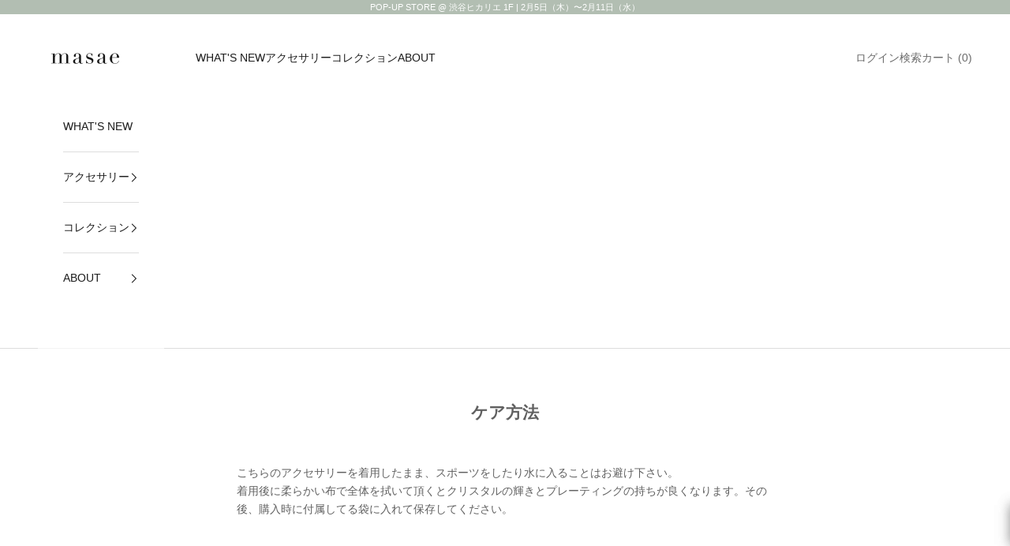

--- FILE ---
content_type: text/plain; charset=utf-8
request_url: https://d-ipv6.mmapiws.com/ant_squire
body_size: 149
content:
masae.jp;019c1e3f-cc46-788e-b6b9-affb07459f99:0695749a0bb5aa9dde4da0f0897709a5e02fb5f1